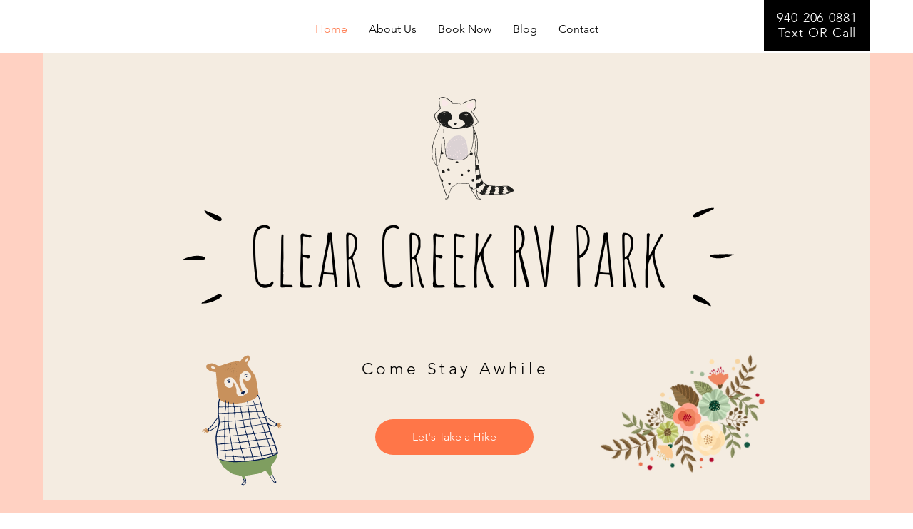

--- FILE ---
content_type: text/css; charset=utf-8
request_url: https://www.myclearcreek.com/_serverless/pro-gallery-css-v4-server/layoutCss?ver=2&id=comp-m2nznlua&items=3515_1059_744%7C3537_2236_2236%7C3408_4284_5712%7C3333_2405_2250%7C3577_1439_810%7C3703_2250_3000%7C3791_4284_5712%7C3451_4284_5712%7C3902_3024_4032%7C3577_2725_1827%7C3613_4032_3024%7C3664_4284_5712%7C3725_4032_3024%7C3513_4000_2250%7C3853_4032_3024&container=744_1200_589_720&options=layoutParams_cropRatio:0.75%7ClayoutParams_structure_galleryRatio_value:0%7ClayoutParams_repeatingGroupTypes:%7ClayoutParams_gallerySpacing:0%7CgroupTypes:1%7CnumberOfImagesPerRow:1%7CcollageAmount:0%7CtextsVerticalPadding:0%7CtextsHorizontalPadding:0%7CcalculateTextBoxHeightMode:MANUAL%7CtargetItemSize:830%7CcubeRatio:0.75%7CexternalInfoHeight:0%7CexternalInfoWidth:0%7CisRTL:false%7CisVertical:false%7CminItemSize:50%7CgroupSize:1%7CchooseBestGroup:true%7CcubeImages:true%7CcubeType:fill%7CsmartCrop:false%7CcollageDensity:0%7CimageMargin:20%7ChasThumbnails:false%7CgalleryThumbnailsAlignment:bottom%7CgridStyle:1%7CtitlePlacement:SHOW_ON_HOVER%7CarrowsSize:75%7CslideshowInfoSize:200%7CimageInfoType:NO_BACKGROUND%7CtextBoxHeight:0%7CscrollDirection:1%7CgalleryLayout:2%7CgallerySizeType:smart%7CgallerySize:80%7CcropOnlyFill:false%7CnumberOfImagesPerCol:1%7CgroupsPerStrip:0%7Cscatter:0%7CenableInfiniteScroll:true%7CthumbnailSpacings:0%7CarrowsPosition:0%7CthumbnailSize:120%7CcalculateTextBoxWidthMode:PERCENT%7CtextBoxWidthPercent:50%7CuseMaxDimensions:false%7CrotatingGroupTypes:%7CfixedColumns:0%7CrotatingCropRatios:%7CgallerySizePx:0%7CplaceGroupsLtr:false
body_size: 30
content:
#pro-gallery-comp-m2nznlua .pro-gallery-parent-container{ width: 1200px !important; height: 589px !important; } #pro-gallery-comp-m2nznlua [data-hook="item-container"][data-idx="0"].gallery-item-container{opacity: 1 !important;display: block !important;transition: opacity .2s ease !important;top: 0px !important;left: 0px !important;right: auto !important;height: 589px !important;width: 442px !important;} #pro-gallery-comp-m2nznlua [data-hook="item-container"][data-idx="0"] .gallery-item-common-info-outer{height: 100% !important;} #pro-gallery-comp-m2nznlua [data-hook="item-container"][data-idx="0"] .gallery-item-common-info{height: 100% !important;width: 100% !important;} #pro-gallery-comp-m2nznlua [data-hook="item-container"][data-idx="0"] .gallery-item-wrapper{width: 442px !important;height: 589px !important;margin: 0 !important;} #pro-gallery-comp-m2nznlua [data-hook="item-container"][data-idx="0"] .gallery-item-content{width: 442px !important;height: 589px !important;margin: 0px 0px !important;opacity: 1 !important;} #pro-gallery-comp-m2nznlua [data-hook="item-container"][data-idx="0"] .gallery-item-hover{width: 442px !important;height: 589px !important;opacity: 1 !important;} #pro-gallery-comp-m2nznlua [data-hook="item-container"][data-idx="0"] .item-hover-flex-container{width: 442px !important;height: 589px !important;margin: 0px 0px !important;opacity: 1 !important;} #pro-gallery-comp-m2nznlua [data-hook="item-container"][data-idx="0"] .gallery-item-wrapper img{width: 100% !important;height: 100% !important;opacity: 1 !important;} #pro-gallery-comp-m2nznlua [data-hook="item-container"][data-idx="1"].gallery-item-container{opacity: 1 !important;display: block !important;transition: opacity .2s ease !important;top: 0px !important;left: 462px !important;right: auto !important;height: 589px !important;width: 442px !important;} #pro-gallery-comp-m2nznlua [data-hook="item-container"][data-idx="1"] .gallery-item-common-info-outer{height: 100% !important;} #pro-gallery-comp-m2nznlua [data-hook="item-container"][data-idx="1"] .gallery-item-common-info{height: 100% !important;width: 100% !important;} #pro-gallery-comp-m2nznlua [data-hook="item-container"][data-idx="1"] .gallery-item-wrapper{width: 442px !important;height: 589px !important;margin: 0 !important;} #pro-gallery-comp-m2nznlua [data-hook="item-container"][data-idx="1"] .gallery-item-content{width: 442px !important;height: 589px !important;margin: 0px 0px !important;opacity: 1 !important;} #pro-gallery-comp-m2nznlua [data-hook="item-container"][data-idx="1"] .gallery-item-hover{width: 442px !important;height: 589px !important;opacity: 1 !important;} #pro-gallery-comp-m2nznlua [data-hook="item-container"][data-idx="1"] .item-hover-flex-container{width: 442px !important;height: 589px !important;margin: 0px 0px !important;opacity: 1 !important;} #pro-gallery-comp-m2nznlua [data-hook="item-container"][data-idx="1"] .gallery-item-wrapper img{width: 100% !important;height: 100% !important;opacity: 1 !important;} #pro-gallery-comp-m2nznlua [data-hook="item-container"][data-idx="2"].gallery-item-container{opacity: 1 !important;display: block !important;transition: opacity .2s ease !important;top: 0px !important;left: 924px !important;right: auto !important;height: 589px !important;width: 442px !important;} #pro-gallery-comp-m2nznlua [data-hook="item-container"][data-idx="2"] .gallery-item-common-info-outer{height: 100% !important;} #pro-gallery-comp-m2nznlua [data-hook="item-container"][data-idx="2"] .gallery-item-common-info{height: 100% !important;width: 100% !important;} #pro-gallery-comp-m2nznlua [data-hook="item-container"][data-idx="2"] .gallery-item-wrapper{width: 442px !important;height: 589px !important;margin: 0 !important;} #pro-gallery-comp-m2nznlua [data-hook="item-container"][data-idx="2"] .gallery-item-content{width: 442px !important;height: 589px !important;margin: 0px 0px !important;opacity: 1 !important;} #pro-gallery-comp-m2nznlua [data-hook="item-container"][data-idx="2"] .gallery-item-hover{width: 442px !important;height: 589px !important;opacity: 1 !important;} #pro-gallery-comp-m2nznlua [data-hook="item-container"][data-idx="2"] .item-hover-flex-container{width: 442px !important;height: 589px !important;margin: 0px 0px !important;opacity: 1 !important;} #pro-gallery-comp-m2nznlua [data-hook="item-container"][data-idx="2"] .gallery-item-wrapper img{width: 100% !important;height: 100% !important;opacity: 1 !important;} #pro-gallery-comp-m2nznlua [data-hook="item-container"][data-idx="3"]{display: none !important;} #pro-gallery-comp-m2nznlua [data-hook="item-container"][data-idx="4"]{display: none !important;} #pro-gallery-comp-m2nznlua [data-hook="item-container"][data-idx="5"]{display: none !important;} #pro-gallery-comp-m2nznlua [data-hook="item-container"][data-idx="6"]{display: none !important;} #pro-gallery-comp-m2nznlua [data-hook="item-container"][data-idx="7"]{display: none !important;} #pro-gallery-comp-m2nznlua [data-hook="item-container"][data-idx="8"]{display: none !important;} #pro-gallery-comp-m2nznlua [data-hook="item-container"][data-idx="9"]{display: none !important;} #pro-gallery-comp-m2nznlua [data-hook="item-container"][data-idx="10"]{display: none !important;} #pro-gallery-comp-m2nznlua [data-hook="item-container"][data-idx="11"]{display: none !important;} #pro-gallery-comp-m2nznlua [data-hook="item-container"][data-idx="12"]{display: none !important;} #pro-gallery-comp-m2nznlua [data-hook="item-container"][data-idx="13"]{display: none !important;} #pro-gallery-comp-m2nznlua [data-hook="item-container"][data-idx="14"]{display: none !important;} #pro-gallery-comp-m2nznlua .pro-gallery-prerender{height:589px !important;}#pro-gallery-comp-m2nznlua {height:589px !important; width:1200px !important;}#pro-gallery-comp-m2nznlua .pro-gallery-margin-container {height:589px !important;}#pro-gallery-comp-m2nznlua .one-row:not(.thumbnails-gallery) {height:599px !important; width:1220px !important;}#pro-gallery-comp-m2nznlua .one-row:not(.thumbnails-gallery) .gallery-horizontal-scroll {height:599px !important;}#pro-gallery-comp-m2nznlua .pro-gallery-parent-container:not(.gallery-slideshow) [data-hook=group-view] .item-link-wrapper::before {height:599px !important; width:1220px !important;}#pro-gallery-comp-m2nznlua .pro-gallery-parent-container {height:589px !important; width:1200px !important;}